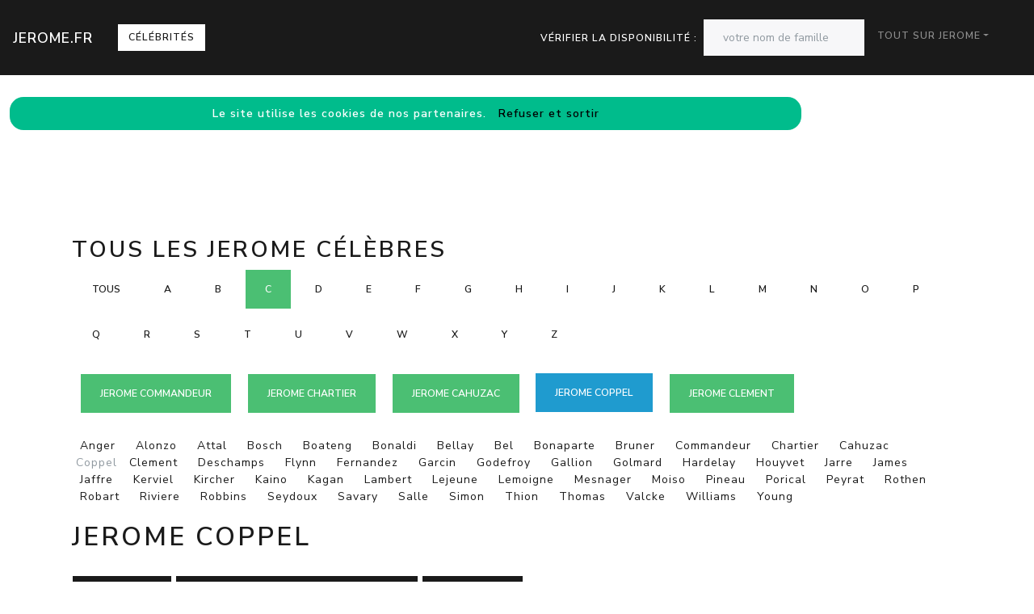

--- FILE ---
content_type: text/html; charset=utf-8
request_url: https://www.jerome.fr/nav-celebrites-coppel
body_size: 10908
content:
<!DOCTYPE html>
<html lang="fr">
<head>
<meta charset="utf-8">
<title>Jerome Coppel est dans l'annuaire des c&eacute;l&eacute;brit&eacute;s Jerome.fr</title>
<meta name="description" content="Comme Jerome Coppel, devenez c&eacute;l&egrave;bre en ajoutant votre nom de famille dans l'annuaire Jerome.fr">
<meta name="keywords" content="annuaire,c&eacute;l&eacute;brit&eacute;,nom,famille,Coppel,Jerome">
<meta name="viewport" content="width=device-width, initial-scale=1">
<meta http-equiv="X-UA-Compatible" content="IE=edge" /><script src="/my_assets/js/jquery-3.5.1.min.js"></script><script src="/my_assets/js/popper.min.js"></script>
<script src="/my_assets/js/bootstrap.min.js"></script>
<script src="/my_assets/js/custom.js"></script><link rel="icon" href="/assets_search/img/reseaux.ico">
<link rel="stylesheet" href="/my_assets/css/bootstrap.css" media="screen"><link rel="stylesheet" href="/my_assets/css/bootstrap.min.5.css"><link rel="stylesheet" href="/assets_search/css/video.css"><link rel="stylesheet" type="text/css" href="my_assets/css/jquery.horizontal.scroll.css" /><link rel="stylesheet" href="/my_assets/css/cookie.css"></head>
<body>  
<div class="navbar navbar-expand-lg fixed-top navbar-dark bg-primary"><a href="../" class="navbar-brand">Jerome.fr</a><a class="page-link" href="nav-celebrites" style="border-style: solid; text-transform: uppercase;">C&eacute;l&eacute;brit&eacute;s</a>
<button class="navbar-toggler" type="button" data-toggle="collapse" data-target="#navbarResponsive" aria-controls="navbarResponsive" aria-expanded="false" aria-label="Toggle navigation">
<span class="navbar-toggler-icon"></span>
</button>
<div class="collapse navbar-collapse" id="navbarResponsive">
<ul class="navbar-nav">			
</ul>			  
<ul class="nav navbar-nav ml-auto"><li>	
<form class="form-inline my-2 my-lg-0"><div style="vertical-align:bottom; color:#ffffff">V&eacute;rifier la disponibilit&eacute;&nbsp;:&nbsp;&nbsp;</div>
<input class="form-control mr-sm-2" placeholder="votre nom de famille" type="text" name="lastname">
<br /><span id="checkResponse" style="color:#ffffff"></span>
</form></li><li class="nav-item dropdown"><a class="nav-link dropdown-toggle" data-toggle="dropdown" href="#" role="button" aria-haspopup="true" aria-expanded="false">Tout sur Jerome</a><div class="dropdown-menu"><a class="dropdown-item" href="/index.php">Acccueil Jerome.fr</a><a class="dropdown-item" href="/nav-newsarchives">Actualit&eacute;s</a>
<a class="dropdown-item" href="/nav-celebrites">C&eacute;l&eacute;brit&eacute;s</a><a class="dropdown-item" href="/nav-services">Professionnels</a>
<a class="dropdown-item" href="/nav-extensions">International</a>
<div class="dropdown-divider"></div><a class="dropdown-item" href="/nav-newsletter">Newsletter</a><a class="dropdown-item" href="/nav-contact">Contact</a></div>
</li>			
</ul><script src="my_assets/js/cookies.js"></script>
</div></div>
<div class="container">
     <div class="page-header">
        <div class="row">
          <div class="col-lg-12">
            <div class="page-header">
              <h2 id="navbars">Tous les Jerome c&eacute;l&egrave;bres</h2><p class="bs-component"><a href="nav-celebrites"> <button type="button" class="btn btn-secondary">Tous</button> </a><a href="nav-celebrites-jerome-a"> <button type="button" class="btn btn-secondary"> A </button> </a> <a href="nav-celebrites-jerome-b"> <button type="button" class="btn btn-secondary"> B </button> </a> <a href="nav-celebrites-jerome-c"> <button type="button" class="btn btn-success"> C </button> </a> <a href="nav-celebrites-jerome-d"> <button type="button" class="btn btn-secondary"> D </button> </a> <a href="nav-celebrites-jerome-e"> <button type="button" class="btn btn-secondary"> E </button> </a> <a href="nav-celebrites-jerome-f"> <button type="button" class="btn btn-secondary"> F </button> </a> <a href="nav-celebrites-jerome-g"> <button type="button" class="btn btn-secondary"> G </button> </a> <a href="nav-celebrites-jerome-h"> <button type="button" class="btn btn-secondary"> H </button> </a> <a href="nav-celebrites-jerome-i"> <button type="button" class="btn btn-secondary"> I </button> </a> <a href="nav-celebrites-jerome-j"> <button type="button" class="btn btn-secondary"> J </button> </a> <a href="nav-celebrites-jerome-k"> <button type="button" class="btn btn-secondary"> K </button> </a> <a href="nav-celebrites-jerome-l"> <button type="button" class="btn btn-secondary"> L </button> </a> <a href="nav-celebrites-jerome-m"> <button type="button" class="btn btn-secondary"> M </button> </a> <a href="nav-celebrites-jerome-n"> <button type="button" class="btn btn-secondary"> N </button> </a> <a href="nav-celebrites-jerome-o"> <button type="button" class="btn btn-secondary"> O </button> </a> <a href="nav-celebrites-jerome-p"> <button type="button" class="btn btn-secondary"> P </button> </a> <a href="nav-celebrites-jerome-q"> <button type="button" class="btn btn-secondary"> Q </button> </a> <a href="nav-celebrites-jerome-r"> <button type="button" class="btn btn-secondary"> R </button> </a> <a href="nav-celebrites-jerome-s"> <button type="button" class="btn btn-secondary"> S </button> </a> <a href="nav-celebrites-jerome-t"> <button type="button" class="btn btn-secondary"> T </button> </a> <a href="nav-celebrites-jerome-u"> <button type="button" class="btn btn-secondary"> U </button> </a> <a href="nav-celebrites-jerome-v"> <button type="button" class="btn btn-secondary"> V </button> </a> <a href="nav-celebrites-jerome-w"> <button type="button" class="btn btn-secondary"> W </button> </a> <a href="nav-celebrites-jerome-x"> <button type="button" class="btn btn-secondary"> X </button> </a> <a href="nav-celebrites-jerome-y"> <button type="button" class="btn btn-secondary"> Y </button> </a> <a href="nav-celebrites-jerome-z"> <button type="button" class="btn btn-secondary"> Z </button> </a> </p>&nbsp;&nbsp;<a href="nav-celebrites-commandeur"><button type="button" class="btn btn-success">Jerome COMMANDEUR</button></a>&nbsp;&nbsp;&nbsp;&nbsp;<a href="nav-celebrites-chartier"><button type="button" class="btn btn-success">Jerome CHARTIER</button></a>&nbsp;&nbsp;&nbsp;&nbsp;<a href="nav-celebrites-cahuzac"><button type="button" class="btn btn-success">Jerome CAHUZAC</button></a>&nbsp;&nbsp;&nbsp;&nbsp;<button type="button" class="btn btn-info">Jerome COPPEL</button>&nbsp;&nbsp;&nbsp;&nbsp;<a href="nav-celebrites-clement"><button type="button" class="btn btn-success">Jerome CLEMENT</button></a>&nbsp;&nbsp;<br /><br /> <a href="https://www.jerome.fr/nav-celebrites-anger">&nbsp;&nbsp;Anger&nbsp;&nbsp;</a> <a href="https://www.jerome.fr/nav-celebrites-alonzo">&nbsp;&nbsp;Alonzo&nbsp;&nbsp;</a> <a href="https://www.jerome.fr/nav-celebrites-attal">&nbsp;&nbsp;Attal&nbsp;&nbsp;</a> <a href="https://www.jerome.fr/nav-celebrites-bosch">&nbsp;&nbsp;Bosch&nbsp;&nbsp;</a> <a href="https://www.jerome.fr/nav-celebrites-boateng">&nbsp;&nbsp;Boateng&nbsp;&nbsp;</a> <a href="https://www.jerome.fr/nav-celebrites-bonaldi">&nbsp;&nbsp;Bonaldi&nbsp;&nbsp;</a> <a href="https://www.jerome.fr/nav-celebrites-bellay">&nbsp;&nbsp;Bellay&nbsp;&nbsp;</a> <a href="https://www.jerome.fr/nav-celebrites-bel">&nbsp;&nbsp;Bel&nbsp;&nbsp;</a> <a href="https://www.jerome.fr/nav-celebrites-bonaparte">&nbsp;&nbsp;Bonaparte&nbsp;&nbsp;</a> <a href="https://www.jerome.fr/nav-celebrites-bruner">&nbsp;&nbsp;Bruner&nbsp;&nbsp;</a> <a href="https://www.jerome.fr/nav-celebrites-commandeur">&nbsp;&nbsp;Commandeur&nbsp;&nbsp;</a> <a href="https://www.jerome.fr/nav-celebrites-chartier">&nbsp;&nbsp;Chartier&nbsp;&nbsp;</a> <a href="https://www.jerome.fr/nav-celebrites-cahuzac">&nbsp;&nbsp;Cahuzac&nbsp;&nbsp;</a> &nbsp;Coppel&nbsp;<a href="https://www.jerome.fr/nav-celebrites-clement">&nbsp;&nbsp;Clement&nbsp;&nbsp;</a> <a href="https://www.jerome.fr/nav-celebrites-deschamps">&nbsp;&nbsp;Deschamps&nbsp;&nbsp;</a> <a href="https://www.jerome.fr/nav-celebrites-flynn">&nbsp;&nbsp;Flynn&nbsp;&nbsp;</a> <a href="https://www.jerome.fr/nav-celebrites-fernandez">&nbsp;&nbsp;Fernandez&nbsp;&nbsp;</a> <a href="https://www.jerome.fr/nav-celebrites-garcin">&nbsp;&nbsp;Garcin&nbsp;&nbsp;</a> <a href="https://www.jerome.fr/nav-celebrites-godefroy">&nbsp;&nbsp;Godefroy&nbsp;&nbsp;</a> <a href="https://www.jerome.fr/nav-celebrites-gallion">&nbsp;&nbsp;Gallion&nbsp;&nbsp;</a> <a href="https://www.jerome.fr/nav-celebrites-golmard">&nbsp;&nbsp;Golmard&nbsp;&nbsp;</a> <a href="https://www.jerome.fr/nav-celebrites-hardelay">&nbsp;&nbsp;Hardelay&nbsp;&nbsp;</a> <a href="https://www.jerome.fr/nav-celebrites-houyvet">&nbsp;&nbsp;Houyvet&nbsp;&nbsp;</a> <a href="https://www.jerome.fr/nav-celebrites-jarre">&nbsp;&nbsp;Jarre&nbsp;&nbsp;</a> <a href="https://www.jerome.fr/nav-celebrites-james">&nbsp;&nbsp;James&nbsp;&nbsp;</a> <a href="https://www.jerome.fr/nav-celebrites-jaffre">&nbsp;&nbsp;Jaffre&nbsp;&nbsp;</a> <a href="https://www.jerome.fr/nav-celebrites-kerviel">&nbsp;&nbsp;Kerviel&nbsp;&nbsp;</a> <a href="https://www.jerome.fr/nav-celebrites-kircher">&nbsp;&nbsp;Kircher&nbsp;&nbsp;</a> <a href="https://www.jerome.fr/nav-celebrites-kaino">&nbsp;&nbsp;Kaino&nbsp;&nbsp;</a> <a href="https://www.jerome.fr/nav-celebrites-kagan">&nbsp;&nbsp;Kagan&nbsp;&nbsp;</a> <a href="https://www.jerome.fr/nav-celebrites-lambert">&nbsp;&nbsp;Lambert&nbsp;&nbsp;</a> <a href="https://www.jerome.fr/nav-celebrites-lejeune">&nbsp;&nbsp;Lejeune&nbsp;&nbsp;</a> <a href="https://www.jerome.fr/nav-celebrites-lemoigne">&nbsp;&nbsp;Lemoigne&nbsp;&nbsp;</a> <a href="https://www.jerome.fr/nav-celebrites-mesnager">&nbsp;&nbsp;Mesnager&nbsp;&nbsp;</a> <a href="https://www.jerome.fr/nav-celebrites-moiso">&nbsp;&nbsp;Moiso&nbsp;&nbsp;</a> <a href="https://www.jerome.fr/nav-celebrites-pineau">&nbsp;&nbsp;Pineau&nbsp;&nbsp;</a> <a href="https://www.jerome.fr/nav-celebrites-porical">&nbsp;&nbsp;Porical&nbsp;&nbsp;</a> <a href="https://www.jerome.fr/nav-celebrites-peyrat">&nbsp;&nbsp;Peyrat&nbsp;&nbsp;</a> <a href="https://www.jerome.fr/nav-celebrites-rothen">&nbsp;&nbsp;Rothen&nbsp;&nbsp;</a> <a href="https://www.jerome.fr/nav-celebrites-robart">&nbsp;&nbsp;Robart&nbsp;&nbsp;</a> <a href="https://www.jerome.fr/nav-celebrites-riviere">&nbsp;&nbsp;Riviere&nbsp;&nbsp;</a> <a href="https://www.jerome.fr/nav-celebrites-robbins">&nbsp;&nbsp;Robbins&nbsp;&nbsp;</a> <a href="https://www.jerome.fr/nav-celebrites-seydoux">&nbsp;&nbsp;Seydoux&nbsp;&nbsp;</a> <a href="https://www.jerome.fr/nav-celebrites-savary">&nbsp;&nbsp;Savary&nbsp;&nbsp;</a> <a href="https://www.jerome.fr/nav-celebrites-salle">&nbsp;&nbsp;Salle&nbsp;&nbsp;</a> <a href="https://www.jerome.fr/nav-celebrites-simon">&nbsp;&nbsp;Simon&nbsp;&nbsp;</a> <a href="https://www.jerome.fr/nav-celebrites-thion">&nbsp;&nbsp;Thion&nbsp;&nbsp;</a> <a href="https://www.jerome.fr/nav-celebrites-thomas">&nbsp;&nbsp;Thomas&nbsp;&nbsp;</a> <a href="https://www.jerome.fr/nav-celebrites-valcke">&nbsp;&nbsp;Valcke&nbsp;&nbsp;</a> <a href="https://www.jerome.fr/nav-celebrites-williams">&nbsp;&nbsp;Williams&nbsp;&nbsp;</a> <a href="https://www.jerome.fr/nav-celebrites-young">&nbsp;&nbsp;Young&nbsp;&nbsp;</a> <br /><br /><h1 id="navbars">Jerome COPPEL</h1><br /> <button type="button" class="btn btn-primary">Biographie</button> <button type="button" class="btn btn-primary">Palmar&egrave;s, r&eacute;sultats et distinctions</button> <button type="button" class="btn btn-primary">R&eacute;f&eacute;rences</button><div class="row"><div class="col-lg-6"><br /><br /><button type="button" class="btn btn-warning">2006</button><p class="lead"><br /><br /><a href="https://www.minibluff.com/fr/">D&eacute;couvrez si Jerome Coppel joue au MINIBLUFF</a><br /><br /><a href="https://www.minibluff.com/fr/"><img style="max-width:100%" src="/images/minibluff_blogsH.png"></a><br /><br /></div><div class="col-lg-6"><br /><br /><button type="button" class="btn btn-warning">2007</button><p class="lead"></p><br /><a href="https://media.blogit.fr/output_mass/2017_10_23-21_35_03.38004.120.wLUpqBtmF.png"target="_blank">
				<img style="max-width:100%" class="img-responsive" id="img" alt="Jerome COPPEL" src="https://media.blogit.fr/output_mass_medium/tmb2017_10_23-21_35_03.38004.120.wLUpqBtmF.png"></a><br /> <a href="http://www.cyclingnews.com/news/two-russian-u23-riders-positive" target="_blank">Voir</a><br /></div></div><div class="row"><div class="col-lg-6"><br /><br /><button type="button" class="btn btn-warning">2007</button><p class="lead"><br /><br /><a href="https://www.minibluff.com/fr/">D&eacute;couvrez si Jerome Coppel joue au MINIBLUFF</a><br /><br /><a href="https://www.minibluff.com/fr/"><img style="max-width:100%" src="/images/minibluff_blogsH.png"></a><br /><br /></div><div class="col-lg-6"><br /><br /><button type="button" class="btn btn-warning">2007</button><p class="lead"><br /><br /><a href="https://www.minibluff.com/fr/">D&eacute;couvrez si Jerome Coppel joue au MINIBLUFF</a><br /><br /><a href="https://www.minibluff.com/fr/"><img style="max-width:100%" src="/images/minibluff_blogsH.png"></a><br /><br /></div></div><div class="row"><div class="col-lg-6"><br /><br /><button type="button" class="btn btn-warning">2007</button><p class="lead"></p><br /><a href="https://media.blogit.fr/output_mass/2017_10_23-19_35_51.38004.120.qOvmMbKPr.png"target="_blank">
				<img style="max-width:100%" class="img-responsive" id="img" alt="Jerome COPPEL" src="https://media.blogit.fr/output_mass_medium/tmb2017_10_23-19_35_51.38004.120.qOvmMbKPr.png"></a><br /> <a href="http://www.velo101.com/amateurs/archive/dernieres-breves-des-elites-2-et-espoirs/13390" target="_blank">Voir</a><br /></div><div class="col-lg-6"><br /><br /><button type="button" class="btn btn-warning">2010</button><p class="lead"></p><br /><a href="https://media.blogit.fr/output_mass/2017_10_23-19_38_03.38004.120.LftSSTHnt.png"target="_blank">
				<img style="max-width:100%" class="img-responsive" id="img" alt="Jerome COPPEL" src="https://media.blogit.fr/output_mass_medium/tmb2017_10_23-19_38_03.38004.120.LftSSTHnt.png"></a><br /> <a href="http://www.cyclismactu.net/news-tour_du_doubs_la_victoire_pour_jerome_coppel-8751.html" target="_blank">Voir</a><br /></div></div><div class="row"><div class="col-lg-6"><br /><br /><button type="button" class="btn btn-warning">2010</button><p class="lead"></p><br /><a href="https://media.blogit.fr/output_mass/2017_10_23-19_38_03.38004.120.kPcfuEAZT.png"target="_blank">
				<img style="max-width:100%" class="img-responsive" id="img" alt="Jerome COPPEL" src="https://media.blogit.fr/output_mass_medium/tmb2017_10_23-19_38_03.38004.120.kPcfuEAZT.png"></a><br /> <a href="http://www.cyclismactu.net/news-tour_du_gevaudan_le_coup_double_de_coppel-9347.html" target="_blank">Voir</a><br /></div><div class="col-lg-6"><br /><br /><button type="button" class="btn btn-warning">2011</button><p class="lead"></p><br /><a href="https://media.blogit.fr/output_mass/2017_10_23-19_38_47.38004.120.UdhdeWGAg.png"target="_blank">
				<img style="max-width:100%" class="img-responsive" id="img" alt="Jerome COPPEL" src="https://media.blogit.fr/output_mass_medium/tmb2017_10_23-19_38_47.38004.120.UdhdeWGAg.png"></a><br /> <a href="http://www.cyclismactu.net/news-t_murcie_double_sacre_pour_contador_coppel_2e-13193.html" target="_blank">Voir</a><br /></div></div><div class="row"><div class="col-lg-6"><br /><br /><button type="button" class="btn btn-warning">2011</button><p class="lead"> <br /><ref name"UCI Murcie 2011"></p><br /><a href="https://media.blogit.fr/output_mass/2017_10_23-19_38_48.38004.120.YDelsrWeN.png"target="_blank">
				<img style="max-width:100%" class="img-responsive" id="img" alt="Jerome COPPEL" src="https://media.blogit.fr/output_mass_medium/tmb2017_10_23-19_38_48.38004.120.YDelsrWeN.png"></a><br /> <a href="http://www.uci.infostradasports.com/asp/lib/TheASP.asp?PageID=19006&TaalCode=2&StyleID=0&SportID=102&CompetitionID=20463&EditionID=646439&SeasonID=480&EventID=12146&GenderID=1&ClassID=1&PhaseStatusCode=262280&EventPhaseID=646440&Phase1ID=0&Phase2ID=0&Phase3ID=0&PhaseClassificationID=565901&Detail=1&Ranking=0&DerivedEventPhaseID=-1&S00=1&S01=2&S02=3&PageNr0=-1&Cache=8" target="_blank">Voir</a><br /></div><div class="col-lg-6"><br /><br /><button type="button" class="btn btn-warning">2011</button><p class="lead"></p><br /><a href="https://media.blogit.fr/output_mass/2017_10_23-19_38_47.38004.120.OjGlrfAmo.png"target="_blank">
				<img style="max-width:100%" class="img-responsive" id="img" alt="Jerome COPPEL" src="https://media.blogit.fr/output_mass_medium/tmb2017_10_23-19_38_47.38004.120.OjGlrfAmo.png"></a><br /> <a href="http://www.uci.infostradasports.com/asp/lib/TheASP.asp?PageID=19006&TaalCode=2&StyleID=0&SportID=102&CompetitionID=20463&EditionID=646439&SeasonID=480&EventID=12146&GenderID=1&ClassID=1&PhaseStatusCode=262280&EventPhaseID=646440&Phase1ID=655597&Phase2ID=0&Phase3ID=0&PhaseClassificationID=577247&Detail=1&Ranking=0&DerivedEventPhaseID=-1&S00=1&S01=2&S02=3&PageNr0=-1&Cache=8" target="_blank">Voir</a><br /></div></div><div class="row"><div class="col-lg-6"><br /><br /><button type="button" class="btn btn-warning">2011</button><p class="lead"></p><br /><a href="https://media.blogit.fr/output_mass/2017_10_23-19_38_48.38004.120.OEAfnEEJX.png"target="_blank">
				<img style="max-width:100%" class="img-responsive" id="img" alt="Jerome COPPEL" src="https://media.blogit.fr/output_mass_medium/tmb2017_10_23-19_38_48.38004.120.OEAfnEEJX.png"></a><br /> <a href="http://www.uci.infostradasports.com/asp/redirect/uci.asp?page=result&SportID=102&CompetitionID=20433&CompetitionCodeInv=1&EditionID=564830&SeasonID=480&EventPhaseID=564831&EventID=12146&ContainerEventID=12146&GenderID=1&ClassID=1&Phase1ID=0&Phase2ID=0&Phase3ID=0&PhaseClassificationID=456956&DerivedEventPhaseID=-1&detail=1&ranking=0" target="_blank">Voir</a><br /></div><div class="col-lg-6"><br /><br /><button type="button" class="btn btn-warning">2012</button><p class="lead"></p><br /><a href="https://media.blogit.fr/output_mass/2017_10_23-21_26_46.38004.120.xIrsDwXEL.png"target="_blank">
				<img style="max-width:100%" class="img-responsive" id="img" alt="Jerome COPPEL" src="https://media.blogit.fr/output_mass_medium/tmb2017_10_23-21_26_46.38004.120.xIrsDwXEL.png"></a><br /> <a href="http://www.cyclismactu.net/news-transfert-jerome-coppel-chez-cofidis-c-est-officiel-26589.html" target="_blank">Voir</a><br /></div></div><div class="row"><div class="col-lg-6"><br /><br /><button type="button" class="btn btn-warning">2012</button><p class="lead"></p><br /><a href="https://media.blogit.fr/output_mass/2017_10_23-19_38_48.38004.120.obkTjCpwI.png"target="_blank">
				<img style="max-width:100%" class="img-responsive" id="img" alt="Jerome COPPEL" src="https://media.blogit.fr/output_mass_medium/tmb2017_10_23-19_38_48.38004.120.obkTjCpwI.png"></a><br /> <a href="http://www.velochrono.fr/actu/2012/jalabert-a-choisi/" target="_blank">Voir</a><br /></div><div class="col-lg-6"><br /><br /><button type="button" class="btn btn-warning">2012</button><p class="lead"></p><br /><a href="https://media.blogit.fr/output_mass/2017_10_23-19_38_47.38004.120.OPLLbniTP.png"target="_blank">
				<img style="max-width:100%" class="img-responsive" id="img" alt="Jerome COPPEL" src="https://media.blogit.fr/output_mass_medium/tmb2017_10_23-19_38_47.38004.120.OPLLbniTP.png"></a><br /> <a href="https://www.lequipe.fr/Cyclisme-sur-route/Actualites/Contador-suspendu-deux-ans/261528" target="_blank">Voir</a><br /></div></div><div class="row"><div class="col-lg-6"><br /><br /><button type="button" class="btn btn-warning">2014</button><p class="lead"></p><br /><a href="https://media.blogit.fr/output_mass/2017_10_23-21_28_38.38004.120.ImlnOWhds.png"target="_blank">
				<img style="max-width:100%" class="img-responsive" id="img" alt="Jerome COPPEL" src="https://media.blogit.fr/output_mass_medium/tmb2017_10_23-21_28_38.38004.120.ImlnOWhds.png"></a><br /> <a href="http://www.cyclismactu.net/news-transfert-jerome-coppel-s-engage-chez-iam-cycling-44609.html" target="_blank">Voir</a><br /></div><div class="col-lg-6"><br /><br /><button type="button" class="btn btn-warning">2014</button><p class="lead"> <br />Anthony Turgis n&eacute;o-pro chez Cofidis   Nicolas Gachet  en ligne le  1er  ao&ucirc;t 2014<br /></p><br /><a href="https://media.blogit.fr/output_mass/2017_10_23-21_26_55.38004.120.LZiQMuiAc.png"target="_blank">
				<img style="max-width:100%" class="img-responsive" id="img" alt="Jerome COPPEL" src="https://media.blogit.fr/output_mass_medium/tmb2017_10_23-21_26_55.38004.120.LZiQMuiAc.png"></a><br /> <a href="http://www.directvelo.com/actualite/36133-anthony-turgis-neo-pro-chez-cofidis.html" target="_blank">Voir</a><br /></div></div><div class="row"><div class="col-lg-6"><br /><br /><button type="button" class="btn btn-warning">2014</button><p class="lead"></p><br /><a href="https://media.blogit.fr/output_mass/2017_10_23-21_26_55.38004.120.UIYjuFsQA.png"target="_blank">
				<img style="max-width:100%" class="img-responsive" id="img" alt="Jerome COPPEL" src="https://media.blogit.fr/output_mass_medium/tmb2017_10_23-21_26_55.38004.120.UIYjuFsQA.png"></a><br /> <a href="https://www.lequipe.fr/Cyclisme-sur-route/Actualites/Avec-bouhanni-sans-demare/496507" target="_blank">Voir</a><br /></div><div class="col-lg-6"><br /><br /><button type="button" class="btn btn-warning">2014</button><p class="lead"></p><br /><a href="https://media.blogit.fr/output_mass/2017_10_23-21_28_38.38004.120.orWUkkCqa.png"target="_blank">
				<img style="max-width:100%" class="img-responsive" id="img" alt="Jerome COPPEL" src="https://media.blogit.fr/output_mass_medium/tmb2017_10_23-21_28_38.38004.120.orWUkkCqa.png"></a><br /> <a href="https://www.lequipe.fr/Cyclisme-sur-route/Actualites/Coppel-chez-iam/504665lequipe.fr" target="_blank">Voir</a><br /></div></div><div class="row"><div class="col-lg-6"><br /><br /><button type="button" class="btn btn-warning">2014</button><p class="lead"></p><br /><a href="https://media.blogit.fr/output_mass/2017_10_23-21_26_56.38004.120.AHVJHksEe.png"target="_blank">
				<img style="max-width:100%" class="img-responsive" id="img" alt="Jerome COPPEL" src="https://media.blogit.fr/output_mass_medium/tmb2017_10_23-21_26_56.38004.120.AHVJHksEe.png"></a><br /> <a href="https://www.lequipe.fr/Cyclisme-sur-route/Actualites/La-france-avec-bouhanni/499265" target="_blank">Voir</a><br /></div><div class="col-lg-6"><br /><br /><button type="button" class="btn btn-warning">2015</button><p class="lead"></p><br /><a href="https://media.blogit.fr/output_mass/2017_10_23-21_28_39.38004.120.EoBZICWYA.png"target="_blank">
				<img style="max-width:100%" class="img-responsive" id="img" alt="Jerome COPPEL" src="https://media.blogit.fr/output_mass_medium/tmb2017_10_23-21_28_39.38004.120.EoBZICWYA.png"></a><br /> <a href="http://www.cyclingquotes.com/news/frank_leads_iam_in_the_tour_de_france/" target="_blank">Voir</a><br /></div></div><div class="row"><div class="col-lg-6"><br /><br /><button type="button" class="btn btn-warning">2015</button><p class="lead"></p><br /><a href="https://media.blogit.fr/output_mass/2017_10_23-21_28_39.38004.120.tfpkCkicA.png"target="_blank">
				<img style="max-width:100%" class="img-responsive" id="img" alt="Jerome COPPEL" src="https://media.blogit.fr/output_mass_medium/tmb2017_10_23-21_28_39.38004.120.tfpkCkicA.png"></a><br /> <a href="https://www.lequipe.fr/Cyclisme-sur-route/Actualites/Fracture-du-poignet-pour-coppel/549693lequipe.fr" target="_blank">Voir</a><br /></div><div class="col-lg-6"><br /><br /><button type="button" class="btn btn-warning">2015</button><p class="lead"></p><br /><a href="https://media.blogit.fr/output_mass/2017_10_23-21_28_39.38004.120.MCujCZIWp.png"target="_blank">
				<img style="max-width:100%" class="img-responsive" id="img" alt="Jerome COPPEL" src="https://media.blogit.fr/output_mass_medium/tmb2017_10_23-21_28_39.38004.120.MCujCZIWp.png"></a><br /> <a href="https://www.lequipe.fr/Cyclisme-sur-route/Actualites/Jerome-coppel-iam-champion-de-france-du-contre-la-montre-chavanel-3e/569297" target="_blank">Voir</a><br /></div></div><div class="row"><div class="col-lg-6"><br /><br /><button type="button" class="btn btn-warning">2015</button><p class="lead"></p><br /><a href="https://media.blogit.fr/output_mass/2017_10_23-21_28_39.38004.120.ESptFSDrC.png"target="_blank">
				<img style="max-width:100%" class="img-responsive" id="img" alt="Jerome COPPEL" src="https://media.blogit.fr/output_mass_medium/tmb2017_10_23-21_28_39.38004.120.ESptFSDrC.png"></a><br /> <a href="https://www.lequipe.fr/Cyclisme-sur-route/Actualites/La-france-avec-demare-et-bouhanni-pour-le-championnat-du-monde/590353" target="_blank">Voir</a><br /></div><div class="col-lg-6"><br /><br /><button type="button" class="btn btn-warning">2016</button><p class="lead"></p><br /><a href="https://media.blogit.fr/output_mass/2017_10_23-21_34_11.38004.120.rPBkdtiMs.png"target="_blank">
				<img style="max-width:100%" class="img-responsive" id="img" alt="Jerome COPPEL" src="https://media.blogit.fr/output_mass_medium/tmb2017_10_23-21_34_11.38004.120.rPBkdtiMs.png"></a><br /> <a href="https://www.lequipe.fr/Cyclisme-sur-route/Actualites/Coup-double-pour-jerome-coppel/632592lequipe.fr" target="_blank">Voir</a><br /></div></div><div class="row"><div class="col-lg-6"><br /><br /><button type="button" class="btn btn-warning">2016</button><p class="lead"></p><br /><a href="https://media.blogit.fr/output_mass/2017_10_23-21_34_11.38004.120.KKEDOEpIp.png"target="_blank">
				<img style="max-width:100%" class="img-responsive" id="img" alt="Jerome COPPEL" src="https://media.blogit.fr/output_mass_medium/tmb2017_10_23-21_34_11.38004.120.KKEDOEpIp.png"></a><br /> <a href="https://www.lequipe.fr/Cyclisme-sur-route/Actualites/Fin-de-carriere-pour-jerome-coppel/714157lequipe.fr" target="_blank">Voir</a><br /></div><div class="col-lg-6"><br /><br /><p class="lead"></p><br /><a href="https://media.blogit.fr/output_mass/2017_10_23-19_37_40.38004.120.lmnOHUVXJ.png"target="_blank">
				<img style="max-width:100%" class="img-responsive" id="img" alt="Jerome COPPEL" src="https://media.blogit.fr/output_mass_medium/tmb2017_10_23-19_37_40.38004.120.lmnOHUVXJ.png"></a><br /> <a href="http://www.uci.ch/Modules/ENews/ENewsDetails.asp?id=NjkwMw&MenuId=MTk0OA&LangId=2&BackLink=/Templates/UCI/UCI5/layout.asp%3FMenuID%3DMTk0OA%26LangId%3D2" target="_blank">Voir</a><br /></div></div> <br /><br />            </div>          </div>
        </div>
      </div>
      <!-- Navbar -->
		<div class="page-header">
        <div class="row">
          <div class="col-lg-12">
      <div class="page-header" id="banner">		
		  <div class="row">	  
		  <div class="col-lg-4">
            <h1>Jerome.fr</h1>
            <p class="lead"><br>Annuaire des c&eacute;l&eacute;brit&eacute;s Jerome</p> <p class="lead">Services de professionnels Jerome</p><p class="lead">Jerome &agrave; l'international</p><p class="lead">Actualit&eacute; r&eacute;cente des Jerome c&eacute;l&egrave;bres</p><p class="lead"><a href="/nav-contact" class="btn btn btn-primary">Inscrivez votre nom dans l'annuaire<br>et devenez c&eacute;l&egrave;bre !</a></p>
			  <p class="lead">R&eacute;f&eacute;rencement autour du mot Jerome</p>
			  <p class="lead">Adresses email personnalis&eacute;es @Jerome.fr</p></div>
		  <div class="col-lg-8">
            <div class="sponsor"><h2>Le site Jerome.fr est en vente</h2><div id="video">	
<div class="embedresize2">
<div id="player"></div></div></div></div></div></div></div></div></div></div>
<div class="row">
<div class="col-lg-12"><h2>Vid&eacute;os Jerome</h2>
<main style="overflow: scroll hidden;">
<div class="wrapper" >
	<div class="col">
	<div class="tooltip3">
	<img src="/images/minibluff_220x112.png" class="thumbnail" data-video-id="fjrfYZsZLJA" alt="Jerome joue au Minibluff">
	<span class="tooltiptext3" data-video-id="fjrfYZsZLJA"><u>Sponsored by minibluff.com</u><br />A kingdom hangs on the edge of ruin as an army of titanic elemental beasts wage war on humanity. The last line of defense is&#xA0;...</span>
	</div></div>
	<div class="col">
	<div class="tooltip3">
	<img src="https://i.ytimg.com/vi/lUVN7g4hnhk/hqdefault.jpg?sqp=-oaymwEjCPYBEIoBSFryq4qpAxUIARUAAAAAGAElAADIQj0AgKJDeAE=&rs=AOn4CLDRBh6YAguwTtN2DzhdyUJxUiWa0w" class="thumbnail" data-video-id="lUVN7g4hnhk" alt="Who Knows Me Better? - Girlfriend Vs. Best Friend Challenge | Jerome">
	<span class="tooltiptext3" data-video-id="lUVN7g4hnhk"><u>Jerome</u><br />Today we try the girlfriend vs best friend challenge MY CHANNELS &#x2662;Main - http://www.youtube.com/JeromeASF &#x2662;Gaming&#xA0;...</span>
	</div></div>
	<div class="col">
	<div class="tooltip3">
	<img src="https://i.ytimg.com/vi/IsIjqdjz0no/hqdefault.jpg?sqp=-oaymwEjCPYBEIoBSFryq4qpAxUIARUAAAAAGAElAADIQj0AgKJDeAE=&rs=AOn4CLAekEyVRJ_hovrZNeK7GlWEWDWl9Q" class="thumbnail" data-video-id="IsIjqdjz0no" alt="*NEW* NO RULES Minecraft Camp Jerome Lucky Block Skywars - Minecraft Modded Minigame">
	<span class="tooltiptext3" data-video-id="IsIjqdjz0no"><u>JeromeASF</u><br />Today we play *NEW* NO RULES Minecraft Camp Jerome Lucky Block Skywars - Minecraft Modded MinigameBUY MY SHIRTS: http://www ...</span>
	</div></div>
	<div class="col">
	<div class="tooltip3">
	<img src="https://i.ytimg.com/vi/b54ZzAdW1PY/hqdefault.jpg?sqp=-oaymwEjCPYBEIoBSFryq4qpAxUIARUAAAAAGAElAADIQj0AgKJDeAE=&rs=AOn4CLDGngClrS874supGaUZpZAbkVgb7g" class="thumbnail" data-video-id="b54ZzAdW1PY" alt="We Made The High Jump Challenge In Camp Minecraft">
	<span class="tooltiptext3" data-video-id="b54ZzAdW1PY"><u>JeromeASF</u><br />Welcome to Camp Minecraft Season 2! A 1.16 Vanilla Minecraft server based on Survival and Funny Moments. Join the friends as ...</span>
	</div></div>
	<div class="col">
	<div class="tooltip3">
	<img src="https://i.ytimg.com/vi/HzNJt_5sKHc/hqdefault.jpg?sqp=-oaymwEjCPYBEIoBSFryq4qpAxUIARUAAAAAGAElAADIQj0AgKJDeAE=&rs=AOn4CLAmJh5NFanUCb1Synqoty6eQk8kLQ" class="thumbnail" data-video-id="HzNJt_5sKHc" alt="Gabry Ponte x Jerome - Lonely (Official Lyric Video)">
	<span class="tooltiptext3" data-video-id="HzNJt_5sKHc"><u>Spinnin\' Records</u><br />Gabry Ponte x Jerome - Lonely is OUT NOW! Like this track? Download or add it to your favourite Spotify/Apple Music playlist ...</span>
	</div></div>
	<div class="col">
	<div class="tooltip3">
	<img src="https://i.ytimg.com/vi/pAac_pqLrUM/hqdefault.jpg?sqp=-oaymwEjCPYBEIoBSFryq4qpAxUIARUAAAAAGAElAADIQj0AgKJDeAE=&rs=AOn4CLBHybU80C9M82XeQ2MVq-zspo_ACA" class="thumbnail" data-video-id="pAac_pqLrUM" alt="SELLING Custom MECH Pokemon In Minecraft Pixelmon Auction">
	<span class="tooltiptext3" data-video-id="pAac_pqLrUM"><u>JeromeASF</u><br />Today We play Minecraft Pixelmon Auction Use code 'Jerome' when buying from our Sponsor GFuel http://gfuel.ly/34cu56e Buy&#xA0;...</span>
	</div></div>
	<div class="col">
	<div class="tooltip3">
	<img src="https://i.ytimg.com/vi/EpHDXPcpp-M/hqdefault.jpg?sqp=-oaymwEjCPYBEIoBSFryq4qpAxUIARUAAAAAGAElAADIQj0AgKJDeAE=&rs=AOn4CLDh1eQX6fBIjrYB-1HHdtvpTTq_uA" class="thumbnail" data-video-id="EpHDXPcpp-M" alt="Diffusion en direct de J&#xE9;r&#xF4;me ROBERT">
	<span class="tooltiptext3" data-video-id="EpHDXPcpp-M"><u>J&#xE9;r&#xF4;me ROBERT</u><br />Powered by Restream https://restream.io/</span>
	</div></div>
	<div class="col">
	<div class="tooltip3">
	<img src="https://i.ytimg.com/vi/wCOlbHpt5CQ/hqdefault.jpg?sqp=-oaymwEjCPYBEIoBSFryq4qpAxUIARUAAAAAGAElAADIQj0AgKJDeAE=&rs=AOn4CLCxkST8WSEdRrsvSawX3NwMbUz42w" class="thumbnail" data-video-id="wCOlbHpt5CQ" alt="Diffusion en direct de J&#xE9;r&#xF4;me ROBERT">
	<span class="tooltiptext3" data-video-id="wCOlbHpt5CQ"><u>J&#xE9;r&#xF4;me ROBERT</u><br />Powered by Restream https://restream.io/</span>
	</div></div>
	<div class="col">
	<div class="tooltip3">
	<img src="https://i.ytimg.com/vi/ZqOwRh23KFk/hqdefault.jpg?sqp=-oaymwEjCPYBEIoBSFryq4qpAxUIARUAAAAAGAElAADIQj0AgKJDeAE=&rs=AOn4CLAcT_OtoU0VeL4gT08c5Axm8qFfgg" class="thumbnail" data-video-id="ZqOwRh23KFk" alt="MON NOUVEAU JOUET DE CET &#xC9;T&#xC9;&#x2600;&#xFE0F;&#x1F3DD;">
	<span class="tooltiptext3" data-video-id="ZqOwRh23KFk"><u>JEROME MAURE VIDEO</u><br />INSTA: jerome_maure Snap TABAC : tabacchicha74.</span>
	</div></div>
	<div class="col">
	<div class="tooltip3">
	<img src="https://i.ytimg.com/vi/8GObYMqwr4w/hqdefault.jpg?sqp=-oaymwEjCPYBEIoBSFryq4qpAxUIARUAAAAAGAElAADIQj0AgKJDeAE=&rs=AOn4CLCoFlWpFuHmd0a9xLoMC3qPAJX2zA" class="thumbnail" data-video-id="8GObYMqwr4w" alt="Jerome Gambit Gone Wrong (kind of)">
	<span class="tooltiptext3" data-video-id="8GObYMqwr4w"><u>Eric Rosen</u><br />Don't forget to Subscribe! Watch live on Twitch: at https://www.twitch.tv/imrosen -- In this video, I played a blitz game against&#xA0;...</span>
	</div></div>
	<div class="col">
	<div class="tooltip3">
	<img src="https://i.ytimg.com/vi/NStvQ7uIAOU/hqdefault.jpg?sqp=-oaymwEjCPYBEIoBSFryq4qpAxUIARUAAAAAGAElAADIQj0AgKJDeAE=&rs=AOn4CLCEIMYQI0x6iJaaZL7TLIb7uWX9kA" class="thumbnail" data-video-id="NStvQ7uIAOU" alt="LIVE: Federal Reserve chair Jerome Powell speaks on current economic issues">
	<span class="tooltiptext3" data-video-id="NStvQ7uIAOU"><u>Reuters</u><br />Federal Reserve chair Jerome Powell speaks on current economic issues in a webcast hosted by the Peterson Institute for&#xA0;...</span>
	</div></div>
	<div class="col">
	<div class="tooltip3">
	<img src="https://i.ytimg.com/vi/_dQLWXAM3Ew/hqdefault.jpg?sqp=-oaymwEjCPYBEIoBSFryq4qpAxUIARUAAAAAGAElAADIQj0AgKJDeAE=&rs=AOn4CLDhAMul3N6pO1xkvArWDmcLSq9TQQ" class="thumbnail" data-video-id="_dQLWXAM3Ew" alt="Zella Day - Jerome (Audio Only)">
	<span class="tooltiptext3" data-video-id="_dQLWXAM3Ew"><u>Zella Day</u><br />Get Zella Day's debut album &#x201C;Kicker&#x201D; here: Apple: http://smarturl.it/zda1 Amazon: http://smarturl.it/zdama1 Google:&#xA0;...</span>
	</div></div>
	<div class="col">
	<div class="tooltip3">
	<img src="https://i.ytimg.com/vi/TIcVP3zsNYU/hqdefault.jpg?sqp=-oaymwEjCPYBEIoBSFryq4qpAxUIARUAAAAAGAElAADIQj0AgKJDeAE=&rs=AOn4CLAoaqpTQdX4OoD--YZNksTOrmkxpQ" class="thumbnail" data-video-id="TIcVP3zsNYU" alt="Le Shuuk vs. Jerome - You & Me (Official Video HD)">
	<span class="tooltiptext3" data-video-id="TIcVP3zsNYU"><u>Kontor.TV</u><br />Get the track here: https://ktr.lnk.to/LeShuukJerome-YouMeYo #LeShuuk #Jerome #YouandMe &#x25BB; Follow Le Shuuk Facebook&#xA0;...</span>
	</div></div>
	<div class="col">
	<div class="tooltip3">
	<img src="https://i.ytimg.com/vi/KrawaBnEFts/hqdefault.jpg?sqp=-oaymwEjCPYBEIoBSFryq4qpAxUIARUAAAAAGAElAADIQj0AgKJDeAE=&rs=AOn4CLD-Iv8UElr-txHuBYL7RYdkBUKcuw" class="thumbnail" data-video-id="KrawaBnEFts" alt="Lizzo - Jerome (Live at the 2019 American Music Awards)">
	<span class="tooltiptext3" data-video-id="KrawaBnEFts"><u>Lizzo Music</u><br />Listen to Lizzo's new album 'Cuz I Love You' out now: https://Lizzo.lnk.to/CuzILoveYouAY Subscribe for more content from Lizzo:&#xA0;...</span>
	</div></div>
	<div class="col">
	<div class="tooltip3">
	<img src="https://i.ytimg.com/vi/tuPIJvLhQmc/hqdefault.jpg?sqp=-oaymwEjCPYBEIoBSFryq4qpAxUIARUAAAAAGAElAADIQj0AgKJDeAE=&rs=AOn4CLDY8tsfWJfXmoYtFg7C_W1p6ADXSA" class="thumbnail" data-video-id="tuPIJvLhQmc" alt="An Economic Update by Fed Chair Jerome H. Powell">
	<span class="tooltiptext3" data-video-id="tuPIJvLhQmc"><u>Peterson Institute for International Economics</u><br />Jerome H. Powell, chair of the Board of Governors of the Federal Reserve System, for gave remarks on current economic issues&#xA0;...</span>
	</div></div>
	<div class="col">
	<div class="tooltip3">
	<img src="https://i.ytimg.com/vi/C2WcZprTA5Q/hqdefault.jpg?sqp=-oaymwEjCPYBEIoBSFryq4qpAxUIARUAAAAAGAElAADIQj0AgKJDeAE=&rs=AOn4CLDVnJ_qCvyNKqueXOdc5p2FSuZBrA" class="thumbnail" data-video-id="C2WcZprTA5Q" alt="Breaking OUTER Rim Lucky Blocks On Minecraft SKYBLOCK | JeromeASF">
	<span class="tooltiptext3" data-video-id="C2WcZprTA5Q"><u>JeromeASF</u><br />Today we play with Outer Rim Lucky Blocks in Minecraft | JeromeASFUse code 'Jerome' when buying from our Sponsor GFuel http ...</span>
	</div></div>
	<div class="col">
	<div class="tooltip3">
	<img src="https://i.ytimg.com/vi/irj0ETAruiw/hqdefault.jpg?sqp=-oaymwEjCPYBEIoBSFryq4qpAxUIARUAAAAAGAElAADIQj0AgKJDeAE=&rs=AOn4CLDjVsvd_1PEi4LH6qc80SjC02xV3Q" class="thumbnail" data-video-id="irj0ETAruiw" alt="FLYING A Massive AIRSHIP in Minecraft | JeromeASF">
	<span class="tooltiptext3" data-video-id="irj0ETAruiw"><u>JeromeASF</u><br />Today we make an Airship in Minecraft | JeromeASF Use code 'Jerome' when buying from our Sponsor GFuel&#xA0;...</span>
	</div></div>
	<div class="col">
	<div class="tooltip3">
	<img src="https://i.ytimg.com/vi/sRpynVgxb0o/hqdefault.jpg?sqp=-oaymwEjCPYBEIoBSFryq4qpAxUIARUAAAAAGAElAADIQj0AgKJDeAE=&rs=AOn4CLCOd-uJXIVBSDWFdKPk90cQx9e3kw" class="thumbnail" data-video-id="sRpynVgxb0o" alt="'One of the Greatest Mysteries of God' with Prophet Jerome Fernando - 5 Days of Miracles Day 05">
	<span class="tooltiptext3" data-video-id="sRpynVgxb0o"><u>Prophet Jerome Fernando</u><br />wordofgod #bibleteaching #mysteriesofgod #dontletyourenvironmentcontrolyou #sowing #planting #doyourpart #godwilldotherest&#xA0;...</span>
	</div></div>
	<div class="col">
	<div class="tooltip3">
	<img src="https://i.ytimg.com/vi/hoLhXzQ_hsE/hqdefault.jpg?sqp=-oaymwEjCPYBEIoBSFryq4qpAxUIARUAAAAAGAElAADIQj0AgKJDeAE=&rs=AOn4CLAL-OSbGFPY-a3r8n5xo-8Z5Y53CQ" class="thumbnail" data-video-id="hoLhXzQ_hsE" alt="This Simulator Is GROSS in Roblox Sneezing Simulator | JeromeASF Roblox">
	<span class="tooltiptext3" data-video-id="hoLhXzQ_hsE"><u>JeromeASF - Roblox</u><br />Today we play Roblox Sneezing Simulator Check out my shirts: http://www.JeromeASF.Store Use my Roblox Star Code: JEROME&#xA0;...</span>
	</div></div>
	<div class="col">
	<div class="tooltip3">
	<img src="https://i.ytimg.com/vi/rdZiZsOsxPA/hqdefault.jpg?sqp=-oaymwEjCPYBEIoBSFryq4qpAxUIARUAAAAAGAElAADIQj0AgKJDeAE=&rs=AOn4CLBVa2y6VeLyXqHUqfy1N2zvjez8dQ" class="thumbnail" data-video-id="rdZiZsOsxPA" alt="&#x1F534;&#x1F7E0;&#x1F7E2;Les nouvelles CARTES du d&#xE9;confinement en France, mise &#xE0; jour par J&#xE9;r&#xF4;me Salomon">
	<span class="tooltiptext3" data-video-id="rdZiZsOsxPA"><u>Figaro Live</u><br />Rouge, vert, orange : plusieurs d&#xE9;partements sont pass&#xE9;s du rouge vers le vert ou le orange selon les cartes. Ces d&#xE9;partement&#xA0;...</span>
	</div></div>
	<div class="col">
	<div class="tooltip3">
	<img src="https://i.ytimg.com/vi/wohk-4AltMs/hqdefault.jpg?sqp=-oaymwEjCPYBEIoBSFryq4qpAxUIARUAAAAAGAElAADIQj0AgKJDeAE=&rs=AOn4CLDM43LMYB-tHCt9S97V5um6ZnfIfw" class="thumbnail" data-video-id="wohk-4AltMs" alt="J&#xE9;r&#xF4;me Niel VS Marie Papillon - FULL METAL BANQUETTE pr&#xE9;sent&#xE9; par Monsieur Poulpe">
	<span class="tooltiptext3" data-video-id="wohk-4AltMs"><u>CANAL+</u><br />Retrouvez tous les &#xE9;pisodes de Full Metal Banquette sur myCANAL. Galvanis&#xE9; par le 'Nous sommes en guerre' du Pr&#xE9;sident de&#xA0;...</span>
	</div></div>
	<div class="col">
	<div class="tooltip3">
	<img src="https://i.ytimg.com/vi/XgcgKmFtXUU/hqdefault.jpg?sqp=-oaymwEjCPYBEIoBSFryq4qpAxUIARUAAAAAGAElAADIQj0AgKJDeAE=&rs=AOn4CLDC3NNUq7en3VJ6vkmbgrAh0HIEBA" class="thumbnail" data-video-id="XgcgKmFtXUU" alt="J&#x2019;ACHETE UN 150SX 2020 NEUF ! + EXPLICATION WEEDIFUL + AVIS PAULIANEF !">
	<span class="tooltiptext3" data-video-id="XgcgKmFtXUU"><u>JEROME MAURE VIDEO</u><br />Today we are Cheating For A MUTANT Creeper Trap In Crazycraft Buy My Shirts: http://www.jeromeasf.store/&#xA0;...</span>
	</div></div>
	<div class="col">
	<div class="tooltip3">
	<img src="https://i.ytimg.com/vi/qkW04HUwYuA/hqdefault.jpg?sqp=-oaymwEjCPYBEIoBSFryq4qpAxUIARUAAAAAGAElAADIQj0AgKJDeAE=&rs=AOn4CLAfv2xwSkY_cdFaya7J24L-ZaLEKw" class="thumbnail" data-video-id="qkW04HUwYuA" alt="Minecraft - Cheating For A MUTANT Creeper Trap In Crazycraft | JeromeASF">
	<span class="tooltiptext3" data-video-id="qkW04HUwYuA"><u>JeromeASF</u><br />Today we are Cheating For A MUTANT Creeper Trap In Crazycraft Buy My Shirts: http://www.jeromeasf.store/&#xA0;...</span>
	</div></div>
	<div class="col">
	<div class="tooltip3">
	<img src="https://i.ytimg.com/vi/YDqorh43puo/hqdefault.jpg?sqp=-oaymwEjCPYBEIoBSFryq4qpAxUIARUAAAAAGAElAADIQj0AgKJDeAE=&rs=AOn4CLApNb6rhCaZ7nEpOIcTgdbnw4SQVA" class="thumbnail" data-video-id="YDqorh43puo" alt="Bloons TD6 - 4-Player Every 10 Rounds We DELETE Towers Challenge | JeromeASF">
	<span class="tooltiptext3" data-video-id="YDqorh43puo"><u>JeromeASF</u><br />Today we play Bloons TD6 - 4-Player Every 10 Rounds We DELETE Towers Challenge | JeromeASF Buy My Shirts:&#xA0;...</span>
	</div></div>
	<div class="col">
	<div class="tooltip3">
	<img src="https://i.ytimg.com/vi/qq_qEwqwWIs/hqdefault.jpg?sqp=-oaymwEjCPYBEIoBSFryq4qpAxUIARUAAAAAGAElAADIQj0AgKJDeAE=&rs=AOn4CLBbepMUJUlIXiKrVHSxohJR6QfPfQ" class="thumbnail" data-video-id="qq_qEwqwWIs" alt="J&#xE9;r&#xF4;me Salomon directeur g&#xE9;n&#xE9;ral de la Sant&#xE9;&#x1F644;&#x1F613;  #OnNoublieraPas #COVID19">
	<span class="tooltiptext3" data-video-id="qq_qEwqwWIs"><u>Mad</u><br />J&#xE9;r&#xF4;me Salomon est le directeur g&#xE9;n&#xE9;ral de la Sant&#xE9;, c'est la plus haute autorit&#xE9; sanitaire administrative, c'est sur lui que ...</span>
	</div></div>
	<div class="col">
	<div class="tooltip3">
	<img src="https://i.ytimg.com/vi/N1V-5ygQQvk/hqdefault.jpg?sqp=-oaymwEjCPYBEIoBSFryq4qpAxUIARUAAAAAGAElAADIQj0AgKJDeAE=&rs=AOn4CLAXwqs7YN-NvELOi-6W8mNFo6ZzPQ" class="thumbnail" data-video-id="N1V-5ygQQvk" alt="J&#xE9;r&#xF4;me Salomon, point de situation coronavirus du mercredi 22 avril">
	<span class="tooltiptext3" data-video-id="N1V-5ygQQvk"><u>LeHuffPost</u><br />CORONAVIRUS - Le nombre de morts dues au coronavirus dans les &#xE9;tablissements m&#xE9;dico-sociaux de France, dont en majeure partie ...</span>
	</div></div>
	<div class="col">
	<div class="tooltip3">
	<img src="https://i.ytimg.com/vi/brtUATaRcPQ/hqdefault.jpg?sqp=-oaymwEjCPYBEIoBSFryq4qpAxUIARUAAAAAGAElAADIQj0AgKJDeAE=&rs=AOn4CLDbsRZmYGXeKDApdmRhYa03kDQ08w" class="thumbnail" data-video-id="brtUATaRcPQ" alt="KEADAAN DI JEPANG SAAT INI!">
	<span class="tooltiptext3" data-video-id="brtUATaRcPQ"><u>Nihongo Mantappu</u><br />Konnijiwa! Di video kali ini, aku dan yusuke mau lihat dan sekalian nunjukkin bagaimana kondisi Jepang saat ini di tengah&#xA0;...</span>
	</div></div>
	<div class="col">
	<div class="tooltip3">
	<img src="https://i.ytimg.com/vi/mBjzj83YZcg/hqdefault.jpg?sqp=-oaymwEjCPYBEIoBSFryq4qpAxUIARUAAAAAGAElAADIQj0AgKJDeAE=&rs=AOn4CLCawGrTyVK6hhHajt4pI5XAuU5uGA" class="thumbnail" data-video-id="mBjzj83YZcg" alt="Les m&#xE9;tiers en t&#xE9;l&#xE9;travail ! (feat J&#xE9;r&#xF4;me Niel, Pierre Croce, Laura Calu et plein d'autres !)">
	<span class="tooltiptext3" data-video-id="mBjzj83YZcg"><u>Topito</u><br />Il y a des m&#xE9;tiers qui se pr&#xEA;tent au t&#xE9;l&#xE9;travail. Et il y a les autres !Merci &#xE0; Nicolas Berno, Juliette Tresanini, Tom Villa ...</span>
	</div></div>
	<div class="col">
	<div class="tooltip3">
	<img src="https://i.ytimg.com/vi/Tdtb57U27o8/hqdefault.jpg?sqp=-oaymwEjCPYBEIoBSFryq4qpAxUIARUAAAAAGAElAADIQj0AgKJDeAE=&rs=AOn4CLCjuQctxlV-vu6zobWDVSe0CXOozQ" class="thumbnail" data-video-id="Tdtb57U27o8" alt="Enfumage : Le Croque-Mort de la Honte J&#xC9;R&#xD4;ME SALOMON compare le Covid-19 &#xE0; la Grande Peste de 1348">
	<span class="tooltiptext3" data-video-id="Tdtb57U27o8"><u>Alexandre Lebreton</u><br />Tremblez les Gueux !</span>
	</div></div>
	<div class="col">
	<div class="tooltip3">
	<img src="https://i.ytimg.com/vi/caZM8wdXfZ4/hqdefault.jpg?sqp=-oaymwEjCPYBEIoBSFryq4qpAxUIARUAAAAAGAElAADIQj0AgKJDeAE=&rs=AOn4CLBuQWy5EjzoVxEUG__k8-TtqrF-Ew" class="thumbnail" data-video-id="caZM8wdXfZ4" alt="Bloons TD 6 - 4-Player Wizards VS Ninjas Challenge | JeromeASF">
	<span class="tooltiptext3" data-video-id="caZM8wdXfZ4"><u>JeromeASF</u><br />Today we play Bloons TD 6 - 4-Player War of the Worlds Challenge | JeromeASFBuy My Shirts: http://www.jeromeasf.store ...</span>
	</div></div>
</div>
</main>
</div></div>
<div class="row2">
<div class="col-lg-12"><br /><h2>Comme Jerome, changez de mutuelle !</h2>Vous aussi, changez de compl&eacute;mentaire sant&eacute; &agrave; tout moment et sans p&eacute;nalit&eacute;: <a href="https://www.secu.fr">comparez et &eacute;conomisez</a>...<br /><br /><a href="https://www.secu.fr"><img src="images/300x250.png" alt="comparer" width="300" height="250"></a><br /><br /><br /><h2>Photos Jerome </h2><div class="row"><div class="column"><b>jerome</b><img src="photos/5/50222_108036.jpg" alt="jerome" style="width:100%"><b>jerome</b><img src="photos/5/50222_108034.jpg" alt="jerome" style="width:100%"><b>charlie rouse</b><img src="photos/5/50222_108032.jpg" alt="charlie rouse" style="width:100%"></div><div class="column"><b>jerome</b><img src="photos/5/50222_108031.jpg" alt="jerome" style="width:100%"><b>westffriede</b><img src="photos/5/50222_108030.jpg" alt="westffriede" style="width:100%"><b>cazeneuve, february</b><img src="photos/5/50222_108028.jpg" alt="cazeneuve, february" style="width:100%"></div><div class="column"><b>jerome</b><img src="photos/5/50222_108024.jpg" alt="jerome" style="width:100%"><b>saisset</b><img src="photos/5/50222_108023.jpg" alt="saisset" style="width:100%"></div><div class="column"><b>jerome</b><img src="photos/5/50222_108022.jpg" alt="jerome" style="width:100%"><b>contes, de, russie, pour</b><img src="photos/5/50222_108021.jpg" alt="contes, de, russie, pour" style="width:100%"></div>  </div>	
</div></div>
<div class="row">
<div class="col-lg-12"><h2>Autres pr&eacute;noms de c&eacute;l&eacute;brit&eacute;s</h2><br /><a href="https://www.J&eacute;r&eacute;my.fr" rel="nofollow" title="C&eacute;l&eacute;brit&eacute;s J&eacute;r&eacute;my sur le site J&eacute;r&eacute;my.fr" class="btn btn-success">J&eacute;r&eacute;my</a> <a href="https://www.J&eacute;rome.fr" rel="nofollow" title="C&eacute;l&eacute;brit&eacute;s J&eacute;rome sur le site J&eacute;rome.fr" class="btn btn-success">J&eacute;rome</a> <a href="https://www.Lo&iuml;c.fr" rel="nofollow" title="C&eacute;l&eacute;brit&eacute;s Lo&iuml;c sur le site Lo&iuml;c.fr" class="btn btn-success">loic le marin</a> <a href="https://www.Micka&euml;l.fr" rel="nofollow" title="C&eacute;l&eacute;brit&eacute;s Micka&euml;l sur le site Micka&euml;l.fr" class="btn btn-success">Micka&euml;l</a> <a href="https://www.St&eacute;phane.fr" rel="nofollow" title="C&eacute;l&eacute;brit&eacute;s St&eacute;phane sur le site St&eacute;phane.fr" class="btn btn-success">St&eacute;phane</a> <a href="https://www.Mustafa.fr" rel="nofollow" title="C&eacute;l&eacute;brit&eacute;s Mustafa sur le site Mustafa.fr" class="btn btn-success">mon email @mustafa</a> <a href="https://www.Ibrahim.fr" rel="nofollow" title="C&eacute;l&eacute;brit&eacute;s Ibrahim sur le site Ibrahim.fr" class="btn btn-success">Ibrahim</a> <a href="https://www.Stephen.fr" rel="nofollow" title="C&eacute;l&eacute;brit&eacute;s Stephen sur le site Stephen.fr" class="btn btn-success">Stephen</a> <a href="https://www.Mustapha.fr" rel="nofollow" title="C&eacute;l&eacute;brit&eacute;s Mustapha sur le site Mustapha.fr" class="btn btn-success">Mustapha</a> <a href="https://www.Mallaury.fr" rel="nofollow" title="C&eacute;l&eacute;brit&eacute;s Mallaury sur le site Mallaury.fr" class="btn btn-success">Mallaury</a> <a href="https://www.Malik.fr" rel="nofollow" title="C&eacute;l&eacute;brit&eacute;s Malik sur le site Malik.fr" class="btn btn-success">A la m&eacute;moire de Malick</a> <a href="https://www.Loic.fr" rel="nofollow" title="C&eacute;l&eacute;brit&eacute;s Loic sur le site Loic.fr" class="btn btn-success">loic le marin</a> <a href="https://www.Lionel.fr" rel="nofollow" title="C&eacute;l&eacute;brit&eacute;s Lionel sur le site Lionel.fr" class="btn btn-success">Lionel</a> <a href="https://www.Jeremie.fr" rel="nofollow" title="C&eacute;l&eacute;brit&eacute;s Jeremie sur le site Jeremie.fr" class="btn btn-success">Jeremie</a> <a href="https://www.Jean-pierre.fr" rel="nofollow" title="C&eacute;l&eacute;brit&eacute;s Jean pierre sur le site Jean pierre.fr" class="btn btn-success">Jean-pierre</a> <a href="https://www.Jean-paul.fr" rel="nofollow" title="C&eacute;l&eacute;brit&eacute;s Jean paul sur le site Jean paul.fr" class="btn btn-success">Jean-paul</a> <a href="https://www.Jean-marc.fr" rel="nofollow" title="C&eacute;l&eacute;brit&eacute;s Jean marc sur le site Jean marc.fr" class="btn btn-success">Jean-marc</a> <a href="https://www.Frederic.fr" rel="nofollow" title="C&eacute;l&eacute;brit&eacute;s Frederic sur le site Frederic.fr" class="btn btn-success">Frederic</a> <a href="https://www.Fabrice.fr" rel="nofollow" title="C&eacute;l&eacute;brit&eacute;s Fabrice sur le site Fabrice.fr" class="btn btn-success">Fabrice</a> <a href="https://www.Alain.fr" rel="nofollow" title="C&eacute;l&eacute;brit&eacute;s Alain sur le site Alain.fr" class="btn btn-success">Alain.fr</a> </div>
</div><footer id="footer">
<div class="row">
<div class="col-lg-12"><br /><ul class="list-unstyled"><li class="float-lg-left"><a href="/index.php">Accueil Jerome.fr</a>&nbsp;&nbsp;</li><li class="float-lg-left"><a href="/nav-newsarchives">Actualit&eacute;s</a>&nbsp;&nbsp;&nbsp;&nbsp;</li><li class="float-lg-left"><a href="/nav-celebrites">C&eacute;l&eacute;brit&eacute;s</a>&nbsp;&nbsp;&nbsp;&nbsp;</li><li class="float-lg-left"><a href="/nav-services">Professionnels</a>&nbsp;&nbsp;&nbsp;&nbsp;</li><li class="float-lg-left"><a href="/nav-extensions">International</a>&nbsp;&nbsp;&nbsp;&nbsp;</li><li class="float-lg-right"><a href="/nav-mentionslegales">Mentions l&eacute;gales</a>&nbsp;&nbsp;&nbsp;&nbsp;</li>
<li class="float-lg-right"><a href="/nav-contact">Contact</a>&nbsp;&nbsp;&nbsp;&nbsp;</li>
<li class="float-lg-right"><a href="/nav-newsletter">Newsletter</a>&nbsp;&nbsp;&nbsp;&nbsp;</li></ul><br /><br /></div></div></footer><script>
var item = document.getElementsByTagName('MAIN')[0];
window.addEventListener('wheel', function(e) {
if (e.deltaY > 0) item.scrollLeft += 100;
else item.scrollLeft -= 100;
});
</script>
<script src="my_assets/js/jquery.horizontal.scroll.js"></script>
<script>
$(document).ready(function(){
$('#horiz_container_outer').horizontalScroll();
});
</script>
<script>
$('.thumbnail').on('click', function () {
var url = $(this).attr('data-video-id');
var debut = 0;
player.cueVideoById(url,debut);
player.playVideo();
player.setVolume(80); 
});</script><script>
$('.tooltiptext3').on('click', function () {
var url = $(this).attr('data-video-id');
var debut = 0;
player.cueVideoById(url,debut);
player.playVideo();
player.setVolume(80); 
});</script></div><script>
$(function() {
var list = ["alonzo","anger","attal","bel","bellay","boateng","bonaldi","bonaparte","bosch","bruner","cahuzac","chartier","clement","commandeur","coppel","deschamps","fernandez","flynn","gallion","garcin","godefroy","golmard","hardelay","houyvet","jaffre","james","jarre","kagan","kaino","kerviel","kircher","lambert","lejeune","lemoigne","mesnager","moiso","peyrat","pineau","porical","riviere","robart","robbins","rothen","salle","savary","seydoux","simon","thion","thomas","valcke","williams","young"];
    list.sort();
	$("input[name=lastname]").on("change paste keyup", function() {
		var value = $(this).val();
		if($.inArray($(this).val(), list) > -1) {
			$("#checkResponse").text("\u00A0\u00A0\u00A0\u00A0Votre nom est d\u00e9j\u00e0 pris !");
		} else {
			for(i = 0; i < list.length; i++) {
				if(value < list[i]) {
					$("#checkResponse").text("Libre !\u00A0\u00A0\u00A0\u00A0Vous serez avant Jerome " + list[i].toString().toUpperCase());
					break;
				}
				if(i+1 == list.length) {
					$("#checkResponse").text("Libre !\u00A0\u00A0\u00A0\u00A0Vous serez apr\u00e8s Jerome " + list[i].toString().toUpperCase());
					break;
				}
				if(value.toString() > list[i].toString() && value.toString() < list[i + 1].toString()) {
					$("#checkResponse").text("Libre !\u00A0\u00A0\u00A0\u00A0" + "Vous serez entre " + list[i].toString().toUpperCase() + " et " + list[i+1].toString().toUpperCase());
					break;
				}
			}			
		}
	});
});
</script><script>	
var tag = document.createElement('script');
tag.src = "https://www.youtube.com/iframe_api";
var firstScriptTag = document.getElementsByTagName('script')[0];
firstScriptTag.parentNode.insertBefore(tag, firstScriptTag);
var player;
function onYouTubeIframeAPIReady() {
player = new YT.Player('player', {
height: '600',
width: '960',
videoId: 'fjrfYZsZLJA',
playerVars: {
autoplay: 0,
controls: 1,
modestbranding: 1,
fs:1,
showinfo: 0,
iv_load_policy: 3,
rel: 0
},		  
events: {
'onReady': onPlayerReady,
}});
}
function onPlayerReady(event) {
event.target.setVolume(80);  
}
</script>	
</body>
</html>